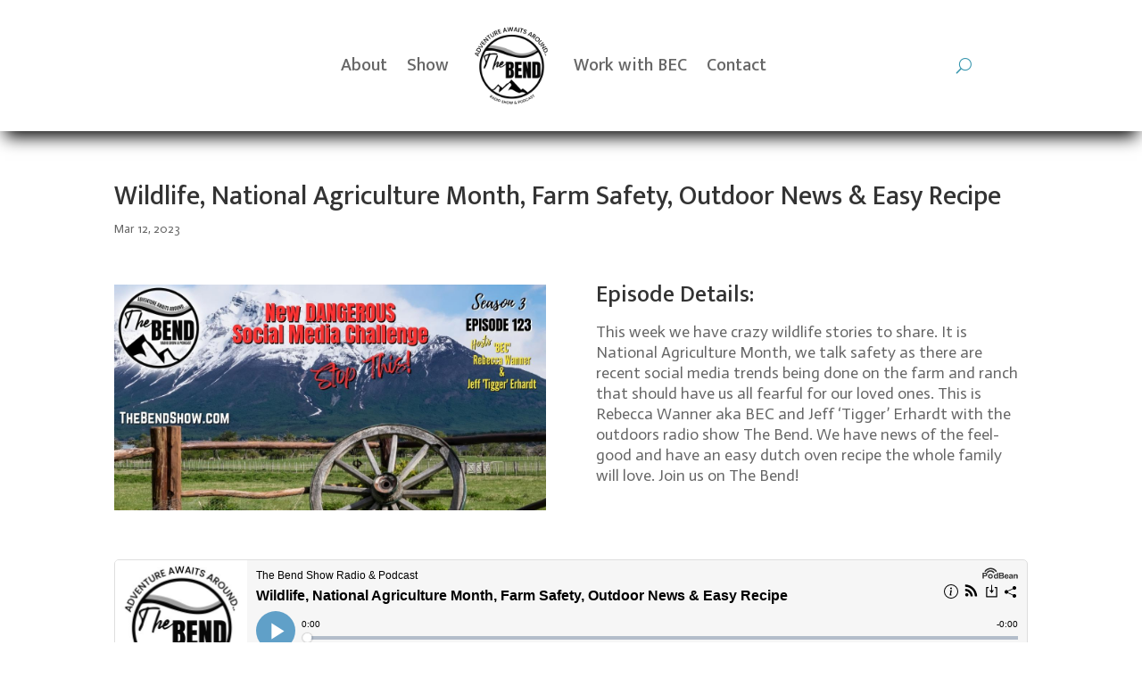

--- FILE ---
content_type: text/css
request_url: https://thebendshow.com/wp-content/et-cache/1097/et-core-unified-1097.min.css?ver=1765041179
body_size: -371
content:
.pa-blog-image-16-9 .entry-featured-image-url{padding-top:56.25%;display:block}.pa-blog-image-16-9 .entry-featured-image-url img{position:absolute;height:100%;width:100%;top:0;left:0;right:0;bottom:0;object-fit:fill}

--- FILE ---
content_type: text/css
request_url: https://thebendshow.com/wp-content/et-cache/1097/et-core-unified-tb-207-tb-208-deferred-1097.min.css?ver=1765041180
body_size: 1615
content:
.et_pb_section_0_tb_footer.et_pb_section{padding-top:5px;padding-bottom:12px;margin-bottom:-2px}.et_pb_section_0_tb_footer.section_has_divider.et_pb_bottom_divider .et_pb_bottom_inside_divider{background-image:url([data-uri]);background-size:100% 100px;bottom:0;height:100px;z-index:1;transform:scale(-1,1)}.et_pb_section_1_tb_footer.et_pb_section{padding-top:45px;padding-bottom:10px;margin-top:2px}.et_pb_section_1_tb_footer.section_has_divider.et_pb_top_divider .et_pb_top_inside_divider{background-image:url([data-uri]);background-size:100% 100px;top:0;height:100px;z-index:1;transform:scale(1,1)}.et_pb_row_0_tb_footer.et_pb_row{margin-top:30px!important;margin-right:auto!important;margin-left:auto!important}.et_pb_image_0_tb_footer{text-align:left;margin-left:0}.et_pb_menu_0_tb_footer.et_pb_menu{background-color:#ffffff}.et_pb_menu_0_tb_footer{margin-top:61px!important}.et_pb_menu_0_tb_footer.et_pb_menu .nav li ul,.et_pb_menu_0_tb_footer.et_pb_menu .et_mobile_menu,.et_pb_menu_0_tb_footer.et_pb_menu .et_mobile_menu ul{background-color:#ffffff!important}.et_pb_menu_0_tb_footer .et_pb_menu_inner_container>.et_pb_menu__logo-wrap,.et_pb_menu_0_tb_footer .et_pb_menu__logo-slot{width:auto;max-width:100%}.et_pb_menu_0_tb_footer .et_pb_menu_inner_container>.et_pb_menu__logo-wrap .et_pb_menu__logo img,.et_pb_menu_0_tb_footer .et_pb_menu__logo-slot .et_pb_menu__logo-wrap img{height:auto;max-height:none}.et_pb_menu_0_tb_footer .mobile_nav .mobile_menu_bar:before,.et_pb_menu_0_tb_footer .et_pb_menu__icon.et_pb_menu__search-button,.et_pb_menu_0_tb_footer .et_pb_menu__icon.et_pb_menu__close-search-button,.et_pb_menu_0_tb_footer .et_pb_menu__icon.et_pb_menu__cart-button{color:rgba(29,136,163,0.89)}ul.et_pb_social_media_follow_0_tb_footer{margin-top:60px!important}.et_pb_social_media_follow_network_0_tb_footer a.icon,.et_pb_social_media_follow_network_1_tb_footer a.icon,.et_pb_social_media_follow_network_2_tb_footer a.icon{background-color:#000000!important}.et_pb_image_0_tb_footer.et_pb_module{margin-left:auto!important;margin-right:auto!important}@media only screen and (min-width:981px){.et_pb_image_0_tb_footer{max-width:50%}}@media only screen and (max-width:980px){.et_pb_image_0_tb_footer{max-width:20%}.et_pb_image_0_tb_footer .et_pb_image_wrap img{width:auto}.et_pb_menu_0_tb_footer,ul.et_pb_social_media_follow_0_tb_footer{margin-top:0px!important}.et_pb_row_1_tb_footer.et_pb_row{padding-top:0px!important;padding-top:0px!important}}@media only screen and (min-width:768px) and (max-width:980px){.et_pb_menu_0_tb_footer{display:none!important}}@media only screen and (max-width:767px){.et_pb_image_0_tb_footer{max-width:40%}.et_pb_image_0_tb_footer .et_pb_image_wrap img{width:auto}.et_pb_menu_0_tb_footer{margin-top:0px!important;display:none!important}ul.et_pb_social_media_follow_0_tb_footer{margin-top:0px!important}.et_pb_row_1_tb_footer.et_pb_row{padding-top:0px!important;padding-top:0px!important}}.et_pb_section_4,.et_pb_section_5{min-height:344.8px}.et_pb_section_4.et_pb_section,.et_pb_section_5.et_pb_section{padding-top:8px;margin-top:1px}.et_pb_row_6{background-color:#000000;border-radius:10px 10px 10px 10px;overflow:hidden;box-shadow:0px 6px 0px 10px rgba(0,105,147,0.59)}.et_pb_row_6.et_pb_row{margin-top:76px!important;margin-right:auto!important;margin-left:auto!important}.et_pb_text_6 h2{font-size:36px;color:#FFFFFF!important;text-align:center}.et_pb_row_7.et_pb_row,.et_pb_row_8.et_pb_row,.et_pb_row_9.et_pb_row,.et_pb_row_10.et_pb_row,.et_pb_row_11.et_pb_row{margin-top:24px!important;margin-right:auto!important;margin-left:auto!important}.et_pb_row_7{display:flex}.et_pb_image_12,.et_pb_image_13,.et_pb_image_14,.et_pb_image_15,.et_pb_image_17,.et_pb_image_18,.et_pb_image_19,.et_pb_image_20,.et_pb_image_23,.et_pb_image_24,.et_pb_image_26,.et_pb_image_27,.et_pb_image_29,.et_pb_image_30,.et_pb_image_32,.et_pb_image_33{text-align:left;margin-left:0}.et_pb_image_16,.et_pb_image_21{margin-top:35px!important;text-align:left;margin-left:0}.et_pb_image_22{padding-top:70px;text-align:left;margin-left:0}.et_pb_image_25,.et_pb_image_31{padding-top:30px;text-align:left;margin-left:0}.et_pb_image_28{padding-top:0px;text-align:center}.et_pb_image_34{margin-top:13px!important;text-align:left;margin-left:0}.et_pb_image_35,.et_pb_image_36{margin-top:13px!important;max-width:50%;text-align:center}.et_pb_image_37,.et_pb_image_38{margin-top:13px!important;max-width:90%;text-align:center}.et_pb_image_35.et_pb_module,.et_pb_image_36.et_pb_module,.et_pb_image_37.et_pb_module,.et_pb_image_38.et_pb_module{margin-left:auto!important;margin-right:auto!important}@media only screen and (max-width:980px){.et_pb_row_7,body #page-container .et-db #et-boc .et-l .et_pb_row_7.et_pb_row,body.et_pb_pagebuilder_layout.single #page-container #et-boc .et-l .et_pb_row_7.et_pb_row,body.et_pb_pagebuilder_layout.single.et_full_width_page #page-container #et-boc .et-l .et_pb_row_7.et_pb_row,.et_pb_row_8,body #page-container .et-db #et-boc .et-l .et_pb_row_8.et_pb_row,body.et_pb_pagebuilder_layout.single #page-container #et-boc .et-l .et_pb_row_8.et_pb_row,body.et_pb_pagebuilder_layout.single.et_full_width_page #page-container #et-boc .et-l .et_pb_row_8.et_pb_row,.et_pb_row_9,body #page-container .et-db #et-boc .et-l .et_pb_row_9.et_pb_row,body.et_pb_pagebuilder_layout.single #page-container #et-boc .et-l .et_pb_row_9.et_pb_row,body.et_pb_pagebuilder_layout.single.et_full_width_page #page-container #et-boc .et-l .et_pb_row_9.et_pb_row,.et_pb_row_10,body #page-container .et-db #et-boc .et-l .et_pb_row_10.et_pb_row,body.et_pb_pagebuilder_layout.single #page-container #et-boc .et-l .et_pb_row_10.et_pb_row,body.et_pb_pagebuilder_layout.single.et_full_width_page #page-container #et-boc .et-l .et_pb_row_10.et_pb_row,.et_pb_row_11,body #page-container .et-db #et-boc .et-l .et_pb_row_11.et_pb_row,body.et_pb_pagebuilder_layout.single #page-container #et-boc .et-l .et_pb_row_11.et_pb_row,body.et_pb_pagebuilder_layout.single.et_full_width_page #page-container #et-boc .et-l .et_pb_row_11.et_pb_row{max-width:50%}.et_pb_image_12 .et_pb_image_wrap img,.et_pb_image_13 .et_pb_image_wrap img,.et_pb_image_14 .et_pb_image_wrap img,.et_pb_image_15 .et_pb_image_wrap img,.et_pb_image_16 .et_pb_image_wrap img,.et_pb_image_17 .et_pb_image_wrap img,.et_pb_image_18 .et_pb_image_wrap img,.et_pb_image_19 .et_pb_image_wrap img,.et_pb_image_20 .et_pb_image_wrap img,.et_pb_image_21 .et_pb_image_wrap img,.et_pb_image_22 .et_pb_image_wrap img,.et_pb_image_23 .et_pb_image_wrap img,.et_pb_image_24 .et_pb_image_wrap img,.et_pb_image_25 .et_pb_image_wrap img,.et_pb_image_26 .et_pb_image_wrap img,.et_pb_image_27 .et_pb_image_wrap img,.et_pb_image_28 .et_pb_image_wrap img,.et_pb_image_29 .et_pb_image_wrap img,.et_pb_image_30 .et_pb_image_wrap img,.et_pb_image_31 .et_pb_image_wrap img,.et_pb_image_32 .et_pb_image_wrap img,.et_pb_image_33 .et_pb_image_wrap img,.et_pb_image_34 .et_pb_image_wrap img,.et_pb_image_35 .et_pb_image_wrap img,.et_pb_image_36 .et_pb_image_wrap img,.et_pb_image_37 .et_pb_image_wrap img,.et_pb_image_38 .et_pb_image_wrap img{width:auto}.et_pb_image_22{padding-top:35px}.et_pb_image_28{padding-top:0px}.et_pb_row_7.et_pb_row,.et_pb_row_8.et_pb_row,.et_pb_row_9.et_pb_row,.et_pb_row_10.et_pb_row,.et_pb_row_11.et_pb_row{margin-left:auto!important;margin-right:auto!important}}@media only screen and (max-width:767px){.et_pb_image_12 .et_pb_image_wrap img,.et_pb_image_13 .et_pb_image_wrap img,.et_pb_image_14 .et_pb_image_wrap img,.et_pb_image_15 .et_pb_image_wrap img,.et_pb_image_16 .et_pb_image_wrap img,.et_pb_image_17 .et_pb_image_wrap img,.et_pb_image_18 .et_pb_image_wrap img,.et_pb_image_19 .et_pb_image_wrap img,.et_pb_image_20 .et_pb_image_wrap img,.et_pb_image_21 .et_pb_image_wrap img,.et_pb_image_22 .et_pb_image_wrap img,.et_pb_image_23 .et_pb_image_wrap img,.et_pb_image_24 .et_pb_image_wrap img,.et_pb_image_25 .et_pb_image_wrap img,.et_pb_image_26 .et_pb_image_wrap img,.et_pb_image_27 .et_pb_image_wrap img,.et_pb_image_28 .et_pb_image_wrap img,.et_pb_image_29 .et_pb_image_wrap img,.et_pb_image_30 .et_pb_image_wrap img,.et_pb_image_31 .et_pb_image_wrap img,.et_pb_image_32 .et_pb_image_wrap img,.et_pb_image_33 .et_pb_image_wrap img,.et_pb_image_34 .et_pb_image_wrap img,.et_pb_image_35 .et_pb_image_wrap img,.et_pb_image_36 .et_pb_image_wrap img,.et_pb_image_37 .et_pb_image_wrap img,.et_pb_image_38 .et_pb_image_wrap img{width:auto}.et_pb_row_9.et_pb_row,.et_pb_row_10.et_pb_row,.et_pb_row_11.et_pb_row{padding-top:0px!important;margin-top:-70px!important;margin-right:auto!important;margin-left:auto!important;padding-top:0px!important}.et_pb_image_22,.et_pb_image_28{padding-top:60px}}

--- FILE ---
content_type: application/javascript; charset=UTF-8
request_url: https://www.podbean.com/cdn-cgi/challenge-platform/h/b/scripts/jsd/d251aa49a8a3/main.js?
body_size: 9307
content:
window._cf_chl_opt={AKGCx8:'b'};~function(z8,Iv,Ig,IB,IH,Id,Ir,z1,z2,z4){z8=i,function(M,I,zB,z7,z,G){for(zB={M:264,I:146,z:183,G:207,k:376,y:346,h:212,U:249,s:203,c:303},z7=i,z=M();!![];)try{if(G=parseInt(z7(zB.M))/1*(parseInt(z7(zB.I))/2)+-parseInt(z7(zB.z))/3*(-parseInt(z7(zB.G))/4)+parseInt(z7(zB.k))/5*(parseInt(z7(zB.y))/6)+-parseInt(z7(zB.h))/7+parseInt(z7(zB.U))/8+-parseInt(z7(zB.s))/9+-parseInt(z7(zB.c))/10,I===G)break;else z.push(z.shift())}catch(k){z.push(z.shift())}}(x,822226),Iv=this||self,Ig=Iv[z8(202)],IB=null,IH=IZ(),Id={},Id[z8(133)]='o',Id[z8(337)]='s',Id[z8(364)]='u',Id[z8(149)]='z',Id[z8(277)]='n',Id[z8(325)]='I',Id[z8(159)]='b',Ir=Id,Iv[z8(157)]=function(M,I,z,G,GS,GT,Gl,za,y,U,s,V,W,Y,Q){if(GS={M:278,I:165,z:232,G:182,k:165,y:232,h:350,U:283,s:246,c:350,V:246,W:181,a:294,m:170,Y:245,Q:161,l:152,T:270,S:234,K:193},GT={M:349,I:245,z:298,G:193},Gl={M:172,I:363,z:156,G:178},za=z8,y={'WlFuS':function(T,S){return T+S},'okIkx':function(T,S){return T===S},'gjztD':function(T,S){return T<S},'GSHCZ':function(T,S){return S===T},'NsKOb':function(T,S,K){return T(S,K)}},I===null||y[za(GS.M)](void 0,I))return G;for(U=z0(I),M[za(GS.I)][za(GS.z)]&&(U=U[za(GS.G)](M[za(GS.k)][za(GS.y)](I))),U=M[za(GS.h)][za(GS.U)]&&M[za(GS.s)]?M[za(GS.c)][za(GS.U)](new M[(za(GS.V))](U)):function(T,zm,S){for(zm=za,T[zm(GT.M)](),S=0;S<T[zm(GT.I)];T[S]===T[S+1]?T[zm(GT.z)](y[zm(GT.G)](S,1),1):S+=1);return T}(U),s='nAsAaAb'.split('A'),s=s[za(GS.W)][za(GS.a)](s),V=0;y[za(GS.m)](V,U[za(GS.Y)]);W=U[V],Y=It(M,I,W),s(Y)?(Q='s'===Y&&!M[za(GS.Q)](I[W]),y[za(GS.l)](za(GS.T),z+W)?h(z+W,Y):Q||y[za(GS.S)](h,z+W,I[W])):h(y[za(GS.K)](z,W),Y),V++);return G;function h(T,S,zW){zW=i,Object[zW(Gl.M)][zW(Gl.I)][zW(Gl.z)](G,S)||(G[S]=[]),G[S][zW(Gl.G)](T)}},z1=z8(375)[z8(153)](';'),z2=z1[z8(181)][z8(294)](z1),Iv[z8(187)]=function(M,I,Go,zq,z,G,k,y,h){for(Go={M:151,I:245,z:272,G:245,k:261,y:336,h:178,U:177,s:336},zq=z8,z={'BOnGU':function(U,s){return U(s)}},G=Object[zq(Go.M)](I),k=0;k<G[zq(Go.I)];k++)if(zq(Go.z)===zq(Go.z)){if(y=G[k],'f'===y&&(y='N'),M[y]){for(h=0;h<I[G[k]][zq(Go.G)];-1===M[y][zq(Go.k)](I[G[k]][h])&&(z[zq(Go.y)](z2,I[G[k]][h])||M[y][zq(Go.h)]('o.'+I[G[k]][h])),h++);}else M[y]=I[G[k]][zq(Go.U)](function(U){return'o.'+U})}else z[zq(Go.s)](z,G)},z4=function(pS,pT,pl,pQ,pY,pz,zQ,I,z,G,k){return pS={M:353,I:313,z:330,G:329,k:274,y:175},pT={M:241,I:256,z:163,G:208,k:153,y:367,h:214,U:215,s:319,c:214,V:372,W:200,a:338,m:155,Y:178,Q:321,l:241,T:129,S:163,K:267,L:197,o:312,R:121,A:163,n:122,J:125,P:185,b:324,v:185},pl={M:301,I:245},pQ={M:189},pY={M:245,I:185,z:172,G:363,k:156,y:156,h:122,U:328,s:328,c:172,V:363,W:156,a:189,m:333,Y:178,Q:372,l:266,T:368,S:332,K:252,L:132,o:301,R:178,A:180,n:210,J:178,P:312,b:190,v:276,g:163,B:370,e:132,E:214,j:209,C:163,F:227,D:263,O:178,N:292,Z:273,H:306,f:242,d:178,X:363,w0:156,w1:128,w2:293,w3:189,w4:174,w5:178,w6:267,w7:281,w8:371,w9:351,ww:129,wx:143,wi:362,wM:169,wI:154,wz:178,wG:289,wp:125,wk:176,wy:354,wh:243,wu:311,wU:224,ws:206,wc:222,wV:358,wW:233,wa:219,wm:322,wq:354,wY:317,wQ:354,wl:123,wT:123,wS:251,wK:275,wL:199,wo:225,wR:162,wA:291,wn:134,wJ:142,wP:175,wb:308,wv:253,wg:178,wB:214,we:265,wE:178,wj:321,wC:265,wF:329,wD:285,wO:178,wN:310,wZ:363,wH:259,wf:178,wd:318,wr:178,wX:220,wt:178,x0:189,x1:236,x2:242,x3:184,x4:178,x5:242,x6:247,x7:178,x8:121},pz={M:239,I:185},zQ=z8,I={'qcUFJ':function(h,U){return h+U},'tIfbJ':zQ(pS.M),'ghYCP':function(h,U){return h|U},'aBZWN':function(y,h){return y(h)},'UVrIO':function(h,U){return h<<U},'QqrJa':function(h,U){return U===h},'VBxwP':function(h,U){return h-U},'hRwGo':function(y,h){return y(h)},'SIirX':function(h,U){return h!==U},'lAaer':function(h,U){return U==h},'tiudm':function(h,U){return U==h},'rcAvr':function(y,h){return y(h)},'yHyjU':function(h,U){return h<U},'WpEsb':function(h,U){return h&U},'qcDnc':function(y,h){return y(h)},'XMzap':zQ(pS.I),'LsIwL':function(h,U){return U|h},'qXMbU':function(y,h){return y(h)},'fTfPz':function(h,U){return h!==U},'QcokM':zQ(pS.z),'yzNpW':function(h,U){return h<U},'sbpUr':function(h,U){return h<<U},'eCXgG':function(h,U){return h-U},'zlaMB':function(h,U){return h>U},'sclXU':function(h,U){return h<<U},'dOJZD':function(h,U){return h==U},'pUmpG':function(h,U){return h<U},'IavuH':function(h,U){return h-U},'bQtCJ':function(h,U){return h==U},'AeQIM':zQ(pS.G),'fSHIR':function(y,h){return y(h)},'SHAxo':function(y,h){return y(h)},'dxkQx':function(h,U){return h>U},'JlDZm':function(h,U){return h<U},'IdlDA':function(h,U){return U==h},'EXycO':function(h,U){return U!=h},'LmQRp':function(h,U){return h*U},'UhxLJ':function(h,U){return h==U},'OGrgR':function(h,U){return U*h},'TruIh':function(h,U){return h!=U},'YANCB':function(h,U){return h+U}},z=String[zQ(pS.k)],G={'h':function(y){return y==null?'':G.g(y,6,function(h,zl){return zl=i,zl(pz.M)[zl(pz.I)](h)})},'g':function(y,U,s,pU,py,pp,zL,V,W,Y,Q,T,S,K,L,o,R,A,J,D,O,N,Z,H,X,P,B,E){if(pU={M:180},py={M:266},pp={M:132},zL=zQ,V={'XqaCE':function(j,C,zT){return zT=i,I[zT(pp.M)](j,C)},'RmPtL':function(j,C){return C==j},'JWsiB':function(j,C,zS){return zS=i,I[zS(py.M)](j,C)},'TBHeg':function(j,C){return j>C},'nlqtX':function(j,C){return j|C},'ZnKyp':function(j,C,zK){return zK=i,I[zK(pU.M)](j,C)},'UMnoP':function(j,C){return j-C},'CcfYv':function(j,C){return j&C},'VNyYq':function(j,C){return j<C},'EmuPK':function(j,C){return C|j},'SPKbt':function(j,C){return j-C},'xTFff':function(j,C){return j-C}},null==y)return'';for(Y={},Q={},T='',S=2,K=3,L=2,o=[],R=0,A=0,J=0;J<y[zL(pY.M)];J+=1)if(P=y[zL(pY.I)](J),Object[zL(pY.z)][zL(pY.G)][zL(pY.k)](Y,P)||(Y[P]=K++,Q[P]=!0),B=T+P,Object[zL(pY.z)][zL(pY.G)][zL(pY.y)](Y,B))T=B;else if(I[zL(pY.h)](zL(pY.U),zL(pY.s))){if(Object[zL(pY.c)][zL(pY.V)][zL(pY.W)](Q,T)){if(256>T[zL(pY.a)](0)){for(W=0;W<L;R<<=1,A==I[zL(pY.m)](U,1)?(A=0,o[zL(pY.Y)](I[zL(pY.Q)](s,R)),R=0):A++,W++);for(E=T[zL(pY.a)](0),W=0;8>W;R=1.22&E|R<<1,U-1==A?(A=0,o[zL(pY.Y)](I[zL(pY.l)](s,R)),R=0):A++,E>>=1,W++);}else if(I[zL(pY.T)](zL(pY.S),zL(pY.K))){for(E=1,W=0;W<L;R=I[zL(pY.L)](R<<1.66,E),I[zL(pY.o)](A,U-1)?(A=0,o[zL(pY.R)](s(R)),R=0):A++,E=0,W++);for(E=T[zL(pY.a)](0),W=0;16>W;R=I[zL(pY.L)](I[zL(pY.A)](R,1),E&1.57),I[zL(pY.n)](A,U-1)?(A=0,o[zL(pY.J)](I[zL(pY.P)](s,R)),R=0):A++,E>>=1,W++);}else z[zL(pY.b)](zL(pY.v),G);S--,S==0&&(S=Math[zL(pY.g)](2,L),L++),delete Q[T]}else for(E=Y[T],W=0;I[zL(pY.B)](W,L);R=I[zL(pY.e)](R<<1.04,I[zL(pY.E)](E,1)),U-1==A?(A=0,o[zL(pY.R)](I[zL(pY.j)](s,R)),R=0):A++,E>>=1,W++);T=(S--,S==0&&(S=Math[zL(pY.C)](2,L),L++),Y[B]=K++,String(P))}else{for(C=1,F=0;D<O;Z=V[zL(pY.F)](H<<1,o),V[zL(pY.D)](E,X-1)?(w0=0,w1[zL(pY.O)](V[zL(pY.N)](w2,w3)),w4=0):w5++,w6=0,N++);for(w7=w8[zL(pY.a)](0),w9=0;V[zL(pY.Z)](16,ww);wi=V[zL(pY.H)](V[zL(pY.f)](wM,1),wI&1),wz==wG-1?(wp=0,wk[zL(pY.d)](wy(wh)),wu=0):wU++,ws>>=1,wx++);}if(T!==''){if(Object[zL(pY.c)][zL(pY.X)][zL(pY.w0)](Q,T)){if(I[zL(pY.w1)]!==zL(pY.w2)){if(256>T[zL(pY.w3)](0)){for(W=0;W<L;R<<=1,I[zL(pY.o)](A,U-1)?(A=0,o[zL(pY.J)](s(R)),R=0):A++,W++);for(E=T[zL(pY.a)](0),W=0;8>W;R=I[zL(pY.w4)](R<<1,1&E),I[zL(pY.o)](A,I[zL(pY.m)](U,1))?(A=0,o[zL(pY.w5)](I[zL(pY.w6)](s,R)),R=0):A++,E>>=1,W++);}else if(I[zL(pY.w7)](zL(pY.w8),I[zL(pY.w9)])){for(E=1,W=0;I[zL(pY.ww)](W,L);R=I[zL(pY.wx)](R,1)|E,A==I[zL(pY.wi)](U,1)?(A=0,o[zL(pY.w5)](s(R)),R=0):A++,E=0,W++);for(E=T[zL(pY.w3)](0),W=0;I[zL(pY.wM)](16,W);R=I[zL(pY.wI)](R,1)|I[zL(pY.E)](E,1),A==U-1?(A=0,o[zL(pY.wz)](s(R)),R=0):A++,E>>=1,W++);}else D=V[zL(pY.wG)],O=I[zL(pY.wp)](zL(pY.wk)+W[zL(pY.wy)][zL(pY.wh)]+zL(pY.wu)+D.r,zL(pY.wU)),N=new R[(zL(pY.ws))](),N[zL(pY.wc)](zL(pY.wV),O),N[zL(pY.wW)]=2500,N[zL(pY.wa)]=function(){},Z={},Z[zL(pY.wm)]=P[zL(pY.wq)][zL(pY.wm)],Z[zL(pY.wY)]=Y[zL(pY.wQ)][zL(pY.wY)],Z[zL(pY.wl)]=Q[zL(pY.wQ)][zL(pY.wT)],Z[zL(pY.wS)]=s[zL(pY.wQ)][zL(pY.wK)],Z[zL(pY.wL)]=T,H=Z,X={},X[zL(pY.wo)]=K,X[zL(pY.wR)]=H,X[zL(pY.wA)]=I[zL(pY.wn)],N[zL(pY.wJ)](S[zL(pY.wP)](X));S--,I[zL(pY.wb)](0,S)&&(S=Math[zL(pY.C)](2,L),L++),delete Q[T]}else return}else for(E=Y[T],W=0;I[zL(pY.wv)](W,L);R=R<<1.75|E&1,A==U-1?(A=0,o[zL(pY.wg)](s(R)),R=0):A++,E>>=1,W++);S--,S==0&&L++}for(E=2,W=0;W<L;R=I[zL(pY.e)](R<<1,I[zL(pY.wB)](E,1)),I[zL(pY.o)](A,I[zL(pY.we)](U,1))?(A=0,o[zL(pY.wE)](s(R)),R=0):A++,E>>=1,W++);for(;;)if(R<<=1,I[zL(pY.wj)](A,I[zL(pY.wC)](U,1))){if(zL(pY.wF)===I[zL(pY.wD)]){o[zL(pY.wO)](I[zL(pY.wN)](s,R));break}else{if(wF[zL(pY.c)][zL(pY.wZ)][zL(pY.y)](wD,wO)){if(256>iU[zL(pY.w3)](0)){for(MW=0;Ma<Mm;MY<<=1,MQ==V[zL(pY.wH)](Ml,1)?(MT=0,MS[zL(pY.wf)](MK(ML)),Mo=0):MR++,Mq++);for(N=MA[zL(pY.w3)](0),Mn=0;8>MJ;Mb=Mv<<1|V[zL(pY.wd)](N,1),Mg==MB-1?(Me=0,ME[zL(pY.wr)](Mj(MC)),MF=0):MD++,N>>=1,MP++);}else{for(N=1,MO=0;V[zL(pY.wX)](MN,MZ);Mf=N|Md<<1,Mr==MX-1?(Mt=0,I0[zL(pY.wt)](I1(I2)),I3=0):I4++,N=0,MH++);for(N=I5[zL(pY.x0)](0),I6=0;16>I7;I9=V[zL(pY.x1)](V[zL(pY.x2)](Iw,1),1&N),Ix==V[zL(pY.x3)](Ii,1)?(IM=0,II[zL(pY.x4)](Iz(IG)),Ip=0):Ik++,N>>=1,I8++);}Mk--,V[zL(pY.D)](0,My)&&(Mh=Mu[zL(pY.g)](2,MU),Ms++),delete Mc[MV]}else for(N=xH[xf],xd=0;xr<xX;i0=V[zL(pY.x5)](i1,1)|N&1,i2==V[zL(pY.x6)](i3,1)?(i4=0,i5[zL(pY.x7)](i6(i7)),i8=0):i9++,N>>=1,xt++);iy=(iw--,0==ix&&(ii=iM[zL(pY.g)](2,iI),iz++),iG[ip]=ik++,ih(iu))}}else A++;return o[zL(pY.x8)]('')},'j':function(y,zo){return zo=zQ,I[zo(pl.M)](null,y)?'':''==y?null:G.i(y[zo(pl.I)],32768,function(h,zR){return zR=zo,y[zR(pQ.M)](h)})},'i':function(y,U,s,zA,V,W,Y,Q,T,S,K,L,o,R,A,J,j,P,B,E){for(zA=zQ,V=[],W=4,Y=4,Q=3,T=[],L=I[zA(pT.M)](s,0),o=U,R=1,S=0;I[zA(pT.I)](3,S);V[S]=S,S+=1);for(A=0,J=Math[zA(pT.z)](2,2),K=1;K!=J;)for(P=zA(pT.G)[zA(pT.k)]('|'),B=0;!![];){switch(P[B++]){case'0':K<<=1;continue;case'1':A|=(I[zA(pT.y)](0,E)?1:0)*K;continue;case'2':o>>=1;continue;case'3':E=I[zA(pT.h)](L,o);continue;case'4':I[zA(pT.U)](0,o)&&(o=U,L=s(R++));continue}break}switch(A){case 0:for(A=0,J=Math[zA(pT.z)](2,8),K=1;I[zA(pT.s)](K,J);E=I[zA(pT.c)](L,o),o>>=1,o==0&&(o=U,L=I[zA(pT.V)](s,R++)),A|=I[zA(pT.W)](0<E?1:0,K),K<<=1);j=z(A);break;case 1:for(A=0,J=Math[zA(pT.z)](2,16),K=1;J!=K;E=o&L,o>>=1,I[zA(pT.a)](0,o)&&(o=U,L=s(R++)),A|=I[zA(pT.m)](0<E?1:0,K),K<<=1);j=z(A);break;case 2:return''}for(S=V[3]=j,T[zA(pT.Y)](j);;){if(R>y)return'';for(A=0,J=Math[zA(pT.z)](2,Q),K=1;K!=J;E=I[zA(pT.c)](L,o),o>>=1,I[zA(pT.Q)](0,o)&&(o=U,L=I[zA(pT.l)](s,R++)),A|=(I[zA(pT.T)](0,E)?1:0)*K,K<<=1);switch(j=A){case 0:for(A=0,J=Math[zA(pT.S)](2,8),K=1;J!=K;E=o&L,o>>=1,0==o&&(o=U,L=s(R++)),A|=(0<E?1:0)*K,K<<=1);V[Y++]=I[zA(pT.K)](z,A),j=Y-1,W--;break;case 1:for(A=0,J=Math[zA(pT.S)](2,16),K=1;I[zA(pT.L)](K,J);E=L&o,o>>=1,0==o&&(o=U,L=I[zA(pT.o)](s,R++)),A|=(I[zA(pT.y)](0,E)?1:0)*K,K<<=1);V[Y++]=z(A),j=Y-1,W--;break;case 2:return T[zA(pT.R)]('')}if(I[zA(pT.U)](0,W)&&(W=Math[zA(pT.A)](2,Q),Q++),V[j])j=V[j];else if(I[zA(pT.n)](j,Y))j=I[zA(pT.J)](S,S[zA(pT.P)](0));else return null;T[zA(pT.Y)](j),V[Y++]=I[zA(pT.b)](S,j[zA(pT.v)](0)),W--,S=j,W==0&&(W=Math[zA(pT.A)](2,Q),Q++)}}},k={},k[zQ(pS.y)]=G.h,k}(),z5();function Ie(M,zj,zE,z9,I,z){zj={M:361,I:355},zE={M:147,I:250},z9=z8,I={'OTYXu':function(G,k){return G(k)},'WJKWI':z9(zj.M)},z=z3(),IN(z.r,function(G,zw){zw=z9,typeof M===zw(zE.M)&&I[zw(zE.I)](M,G),IC()}),z.e&&If(I[z9(zj.I)],z.e)}function It(I,z,G,GV,zc,k,y,h,Q,l,U){y=(GV={M:347,I:195,z:135,G:131,k:268,y:223,h:133,U:192,s:126,c:124,V:331,W:300,a:284,m:147,Y:314,Q:223,l:300,T:331,S:167,K:255,L:342,o:307,R:194,A:194,n:216,J:291,P:347,b:269,v:127,g:309,B:150,e:127,E:323,j:201,C:309,F:150,D:350,O:341,N:284},zc=z8,k={},k[zc(GV.M)]=zc(GV.I),k[zc(GV.z)]=zc(GV.G),k[zc(GV.k)]=function(s,V){return V==s},k[zc(GV.y)]=zc(GV.h),k[zc(GV.U)]=function(s,V){return s===V},k[zc(GV.s)]=zc(GV.c),k[zc(GV.V)]=zc(GV.W),k[zc(GV.a)]=zc(GV.m),k[zc(GV.Y)]=function(s,V){return V!==s},k);try{h=z[G]}catch(s){return'i'}if(y[zc(GV.k)](null,h))return h===void 0?'u':'x';if(y[zc(GV.Q)]==typeof h){if(y[zc(GV.U)](zc(GV.c),y[zc(GV.s)]))try{if(zc(GV.l)!==y[zc(GV.T)])I(zc(GV.S));else if(y[zc(GV.a)]==typeof h[zc(GV.K)])return y[zc(GV.Y)](zc(GV.L),zc(GV.o))?(h[zc(GV.K)](function(){}),'p'):G&&k[zc(GV.R)]?y[zc(GV.A)]():''}catch(m){}else{if(!U[zc(GV.n)])return;s===zc(GV.G)?(Q={},Q[zc(GV.J)]=y[zc(GV.P)],Q[zc(GV.b)]=Q.r,Q[zc(GV.v)]=y[zc(GV.z)],Y[zc(GV.g)][zc(GV.B)](Q,'*')):(l={},l[zc(GV.J)]=y[zc(GV.P)],l[zc(GV.b)]=T.r,l[zc(GV.e)]=zc(GV.E),l[zc(GV.j)]=S,l[zc(GV.C)][zc(GV.F)](l,'*'))}}return I[zc(GV.D)][zc(GV.O)](h)?'a':h===I[zc(GV.D)]?'D':h===!0?'T':h===!1?'F':(U=typeof h,y[zc(GV.N)]==U?IX(I,h)?'N':'f':Ir[U]||'?')}function IE(zO,zx,M,I,k,y,c,z){return zO={M:339,I:277,z:289,G:171,k:326,y:373,h:258,U:340,s:158,c:235},zx=z8,M={'pVvyR':function(G){return G()},'ZzYLE':function(G,k){return k===G},'IjMoE':zx(zO.M),'oNzVu':function(G,k){return k!==G},'yqsXf':zx(zO.I)},I=Iv[zx(zO.z)],!I?M[zx(zO.G)](M[zx(zO.k)],M[zx(zO.k)])?null:(k=3600,y=M[zx(zO.y)](G),c=k[zx(zO.h)](y[zx(zO.U)]()/1e3),c-y>k?![]:!![]):(z=I.i,M[zx(zO.s)](typeof z,M[zx(zO.c)])||z<30)?null:z}function x(pe){return pe='postMessage,keys,GSHCZ,split,sclXU,OGrgR,call,pRIb1,oNzVu,boolean,location,isNaN,chctx,pow,style,Object,CZSue,xhr-error,MMjFd,zlaMB,gjztD,ZzYLE,prototype,navigator,LsIwL,qpTWI,/cdn-cgi/challenge-platform/h/,map,push,removeChild,UVrIO,includes,concat,225EfewGn,SPKbt,charAt,loading,rxvNi8,TYlZ6,charCodeAt,addEventListener,contentWindow,siKNY,WlFuS,randomUUID,cloudflare-invisible,contentDocument,TruIh,jtFDM,JBxy9,LmQRp,detail,document,9535869XtNhbP,GgliM,mCcqH,XMLHttpRequest,24356iDntFo,3|2|4|1|0,qcDnc,tiudm,QHQlT,6678126WwyDjM,mSmqL,WpEsb,IdlDA,api,appendChild,OnPUk,ontimeout,VNyYq,tvPVT,open,XBeEA,/invisible/jsd,errorInfoObject,TUElZ,XqaCE,njawo,toString,TLcru,jCDIj,getOwnPropertyNames,timeout,NsKOb,yqsXf,EmuPK,status,onerror,okySpqBUj8$veITfaF-hR7dxHnMYENCX94Z+lWDViwzQg6trb0Jm23sLc5OKuPA1G,Function,SHAxo,ZnKyp,AKGCx8,iframe,length,Set,xTFff,azjDr,8875856FFdMrh,OTYXu,pkLOA2,VDSph,pUmpG,Xcrlk,catch,dxkQx,MfuTK,floor,UMnoP,DgQuw,indexOf,WOpTf,RmPtL,294269VuSgll,IavuH,aBZWN,qXMbU,frZOT,sid,d.cookie,SoUvV,OGJAL,TBHeg,fromCharCode,aUjz8,DOMContentLoaded,number,okIkx,log,ycajX,fTfPz,getPrototypeOf,from,ithdD,AeQIM,Htjjh,qiMbr,NpKPI,__CF$cv$params,tBOep,source,JWsiB,zGdeC,bind,tabIndex,onload,tnnYf,splice,ODrRY,nlvTv,lAaer,LeMdW,4821890oufmWE,CctZb,display: none,nlqtX,CFEbJ,dOJZD,parent,fSHIR,/b/ov1/0.6982590283728048:1769520393:XMm_cWwj7g9EIyOd6X1jbpjaAQxNjl1lZlPXnqoc8_k/,rcAvr,RjutB,CPArG,gZtqZ,KDWYa,SSTpq3,CcfYv,EXycO,readyState,bQtCJ,CnwA5,error,YANCB,bigint,IjMoE,yYUXu,IUojR,gqtyX,FEbwT,ioaUn,ijDWe,VBxwP,createElement,MdqYO,BOnGU,string,UhxLJ,jBliK,now,isArray,MkrrF,FYqwO,bUbub,DMzRv,40116dpoDvp,IvTBV,mrLdE,sort,Array,QcokM,lRXfo,jsd,_cf_chl_opt,WJKWI,http-code:,random,POST,[native code],stringify,error on cf_chl_props,eCXgG,hasOwnProperty,undefined,href,gleTJ,JlDZm,SIirX,gThzN,yHyjU,ghyQk,hRwGo,pVvyR,clientInformation,_cf_chl_opt;JJgc4;PJAn2;kJOnV9;IWJi4;OHeaY1;DqMg0;FKmRv9;LpvFx1;cAdz2;PqBHf2;nFZCC5;ddwW5;pRIb1;rxvNi8;RrrrA2;erHi9,1090cZgTQi,join,QqrJa,LRmiB4,gmbec,qcUFJ,lnJQU,event,XMzap,yzNpW,/jsd/oneshot/d251aa49a8a3/0.6982590283728048:1769520393:XMm_cWwj7g9EIyOd6X1jbpjaAQxNjl1lZlPXnqoc8_k/,success,ghYCP,object,tIfbJ,vKCKm,qMHSg,CbKHi,body,eTtfV,lDxHa,mldhT,send,sbpUr,onreadystatechange,AdeF3,2WjtWoY,function,MwTNU,symbol'.split(','),x=function(){return pe},x()}function Ij(zZ,zi,M){return zZ={M:288},zi=z8,M={'NpKPI':function(I){return I()}},M[zi(zZ.M)](IE)!==null}function IC(zX,zM,M,I){if(zX={M:327,I:271,z:335},zM=z8,M={'yYUXu':function(z){return z()},'SoUvV':function(z,G,k){return z(G,k)},'MdqYO':function(z,G){return G*z}},I=M[zM(zX.M)](IE),null===I)return;IB=(IB&&clearTimeout(IB),M[zM(zX.I)](setTimeout,function(){Ie()},M[zM(zX.z)](I,1e3)))}function ID(G1,zz,M,I){return G1={M:289,I:258,z:204},zz=z8,M={'GgliM':function(z,G){return z(G)}},I=Iv[zz(G1.M)],Math[zz(G1.I)](+M[zz(G1.z)](atob,I.t))}function z0(M,GW,zV,I){for(GW={M:182,I:151,z:282},zV=z8,I=[];null!==M;I=I[zV(GW.M)](Object[zV(GW.I)](M)),M=Object[zV(GW.z)](M));return I}function IN(M,I,GI,GM,Gi,Gx,zp,z,G,k,y){GI={M:233,I:131,z:297,G:176,k:289,y:279,h:354,U:206,s:222,c:358,V:344,W:304,a:168,m:243,Y:130,Q:216,l:233,T:219,S:296,K:238,L:160,o:160,R:365,A:365,n:136,J:142,P:175,b:360},GM={M:316,I:167},Gi={M:237,I:237,z:141,G:226,k:254,y:280,h:356,U:289,s:258},Gx={M:211},zp=z8,z={'QHQlT':zp(GI.M),'mldhT':zp(GI.I),'Xcrlk':zp(GI.z),'ycajX':function(h,U){return h(U)},'KDWYa':function(h,U){return h(U)},'bUbub':function(h,U){return h+U},'CctZb':function(h,U){return h+U},'MMjFd':zp(GI.G),'qMHSg':function(h){return h()}},G=Iv[zp(GI.k)],console[zp(GI.y)](Iv[zp(GI.h)]),k=new Iv[(zp(GI.U))](),k[zp(GI.s)](zp(GI.c),z[zp(GI.V)](z[zp(GI.W)](z[zp(GI.V)](z[zp(GI.a)],Iv[zp(GI.h)][zp(GI.m)]),zp(GI.Y)),G.r)),G[zp(GI.Q)]&&(k[zp(GI.l)]=5e3,k[zp(GI.T)]=function(zk){zk=zp,I(z[zk(Gx.M)])}),k[zp(GI.S)]=function(zy,U){if(zy=zp,k[zy(Gi.M)]>=200&&k[zy(Gi.I)]<300)I(z[zy(Gi.z)]);else if(zy(Gi.G)!==z[zy(Gi.k)])z[zy(Gi.y)](I,zy(Gi.h)+k[zy(Gi.I)]);else return U=G[zy(Gi.U)],k[zy(Gi.s)](+y(U.t))},k[zp(GI.K)]=function(zh){zh=zp,z[zh(GM.M)](I,zh(GM.I))},y={'t':ID(),'lhr':Ig[zp(GI.L)]&&Ig[zp(GI.o)][zp(GI.R)]?Ig[zp(GI.o)][zp(GI.A)]:'','api':G[zp(GI.Q)]?!![]:![],'c':z[zp(GI.n)](Ij),'payload':M},k[zp(GI.J)](z4[zp(GI.P)](JSON[zp(GI.b)](y)))}function i(w,M,I,z){return w=w-121,I=x(),z=I[w],z}function IF(M,zt,zI){return zt={M:357},zI=z8,Math[zI(zt.M)]()<M}function IX(M,I,Gh,zs){return Gh={M:240,I:240,z:172,G:229,k:156,y:261,h:359},zs=z8,I instanceof M[zs(Gh.M)]&&0<M[zs(Gh.I)][zs(Gh.z)][zs(Gh.G)][zs(Gh.k)](I)[zs(Gh.y)](zs(Gh.h))}function IO(G5,zG,I,z,G,k,y,U){if(G5={M:198,I:221,z:166,G:228,k:148,y:258,h:340,U:221,s:262,c:228,V:349,W:245,a:298},zG=z8,I={},I[zG(G5.M)]=function(h,U){return h+U},I[zG(G5.I)]=function(h,U){return h-U},I[zG(G5.z)]=function(h,U){return U!==h},I[zG(G5.G)]=zG(G5.k),z=I,G=3600,k=ID(),y=Math[zG(G5.y)](Date[zG(G5.h)]()/1e3),z[zG(G5.U)](y,k)>G){if(z[zG(G5.z)](zG(G5.s),z[zG(G5.c)]))return![];else{for(h[zG(G5.V)](),U=0;U<U[zG(G5.W)];c[U+1]===s[U]?V[zG(G5.a)](z[zG(G5.M)](U,1),1):U+=1);return W}}return!![]}function z3(GA,zY,z,G,k,y,h,V,U){z=(GA={M:195,I:348,z:334,G:244,k:164,y:305,h:295,U:138,s:217,c:191,V:369,W:374,a:173,m:196,Y:138,Q:179,l:290,T:291,S:302,K:269,L:127,o:131,R:309,A:150},zY=z8,{'LeMdW':zY(GA.M),'gThzN':function(s,c,V,W,a){return s(c,V,W,a)},'tBOep':zY(GA.I)});try{return G=Ig[zY(GA.z)](zY(GA.G)),G[zY(GA.k)]=zY(GA.y),G[zY(GA.h)]='-1',Ig[zY(GA.U)][zY(GA.s)](G),k=G[zY(GA.c)],y={},y=pRIb1(k,k,'',y),y=z[zY(GA.V)](pRIb1,k,k[zY(GA.W)]||k[zY(GA.a)],'n.',y),y=pRIb1(k,G[zY(GA.m)],'d.',y),Ig[zY(GA.Y)][zY(GA.Q)](G),h={},h.r=y,h.e=null,h}catch(s){if(z[zY(GA.l)]!==zY(GA.I))V={},V[zY(GA.T)]=z[zY(GA.S)],V[zY(GA.K)]=G.r,V[zY(GA.L)]=zY(GA.o),z[zY(GA.R)][zY(GA.A)](V,'*');else return U={},U.r={},U.e=s,U}}function z5(pg,pv,pJ,pn,zn,M,I,z,G,k){if(pg={M:276,I:289,z:320,G:186,k:190,y:352,h:144,U:144},pv={M:260,I:260,z:286,G:320,k:186,y:144,h:213,U:361},pJ={M:218,I:345,z:366,G:257,k:161,y:270,h:315,U:231,s:299,c:231},pn={M:343},zn=z8,M={'FYqwO':function(y,h,U){return y(h,U)},'Htjjh':function(h,U){return U!==h},'lRXfo':zn(pg.M)},I=Iv[zn(pg.I)],!I)return;if(!IO())return;(z=![],G=function(po,zP,y,s){if(po={M:343},zP=zn,y={'gZtqZ':function(h,U,s,zJ){return zJ=i,M[zJ(po.M)](h,U,s)},'jCDIj':function(h,U){return h+U},'ODrRY':function(h,U,s){return h(U,s)}},zP(pJ.M)===zP(pJ.I))return;else if(!z){if(z=!![],!IO()){if(zP(pJ.z)===zP(pJ.G))s='s'===Q&&!l[zP(pJ.k)](T[S]),zP(pJ.y)===K+L?y[zP(pJ.h)](o,y[zP(pJ.U)](R,A),n):s||y[zP(pJ.s)](J,y[zP(pJ.c)](P,b),s[g]);else return}Ie(function(s,zb){zb=zP,M[zb(pn.M)](z6,I,s)})}},Ig[zn(pg.z)]!==zn(pg.G))?G():Iv[zn(pg.k)]?Ig[zn(pg.k)](M[zn(pg.y)],G):(k=Ig[zn(pg.h)]||function(){},Ig[zn(pg.U)]=function(zv,y){zv=zn,y={'mSmqL':function(h,U,s){return h(U,s)}},zv(pv.M)===zv(pv.I)?(k(),M[zv(pv.z)](Ig[zv(pv.G)],zv(pv.k))&&(Ig[zv(pv.y)]=k,G())):y[zv(pv.h)](z,zv(pv.U),G.e)})}function IZ(Gz,zu){return Gz={M:194,I:194},zu=z8,crypto&&crypto[zu(Gz.M)]?crypto[zu(Gz.I)]():''}function If(k,y,Gy,zU,h,U,s,c,V,W,a,m,Y,Q){if(Gy={M:205,I:137,z:287,G:176,k:140,y:224,h:230,U:358,s:248,c:353,V:145,W:188,a:289,m:205,Y:205,Q:137,l:287,T:354,S:243,K:311,L:206,o:222,R:233,A:219,n:322,J:354,P:322,b:317,v:354,g:317,B:123,e:123,E:251,j:354,C:275,F:199,D:225,O:162,N:291,Z:248,H:142,f:175},zU=z8,h={},h[zU(Gy.M)]=function(l,T){return l+T},h[zU(Gy.I)]=function(l,T){return l+T},h[zU(Gy.z)]=zU(Gy.G),h[zU(Gy.k)]=zU(Gy.y),h[zU(Gy.h)]=zU(Gy.U),h[zU(Gy.s)]=zU(Gy.c),U=h,!IF(0))return![];c=(s={},s[zU(Gy.V)]=k,s[zU(Gy.W)]=y,s);try{V=Iv[zU(Gy.a)],W=U[zU(Gy.M)](U[zU(Gy.m)](U[zU(Gy.Y)](U[zU(Gy.Q)](U[zU(Gy.l)],Iv[zU(Gy.T)][zU(Gy.S)]),zU(Gy.K)),V.r),U[zU(Gy.k)]),a=new Iv[(zU(Gy.L))](),a[zU(Gy.o)](U[zU(Gy.h)],W),a[zU(Gy.R)]=2500,a[zU(Gy.A)]=function(){},m={},m[zU(Gy.n)]=Iv[zU(Gy.J)][zU(Gy.P)],m[zU(Gy.b)]=Iv[zU(Gy.v)][zU(Gy.g)],m[zU(Gy.B)]=Iv[zU(Gy.v)][zU(Gy.e)],m[zU(Gy.E)]=Iv[zU(Gy.j)][zU(Gy.C)],m[zU(Gy.F)]=IH,Y=m,Q={},Q[zU(Gy.D)]=c,Q[zU(Gy.O)]=Y,Q[zU(Gy.N)]=U[zU(Gy.Z)],a[zU(Gy.H)](z4[zU(Gy.f)](Q))}catch(l){}}function z6(G,k,pB,zg,y,h,U,s){if(pB={M:139,I:131,z:216,G:291,k:195,y:269,h:127,U:309,s:150,c:291,V:269,W:127,a:323,m:201,Y:309},zg=z8,y={},y[zg(pB.M)]=zg(pB.I),h=y,!G[zg(pB.z)])return;k===h[zg(pB.M)]?(U={},U[zg(pB.G)]=zg(pB.k),U[zg(pB.y)]=G.r,U[zg(pB.h)]=zg(pB.I),Iv[zg(pB.U)][zg(pB.s)](U,'*')):(s={},s[zg(pB.c)]=zg(pB.k),s[zg(pB.V)]=G.r,s[zg(pB.W)]=zg(pB.a),s[zg(pB.m)]=k,Iv[zg(pB.Y)][zg(pB.s)](s,'*'))}}()